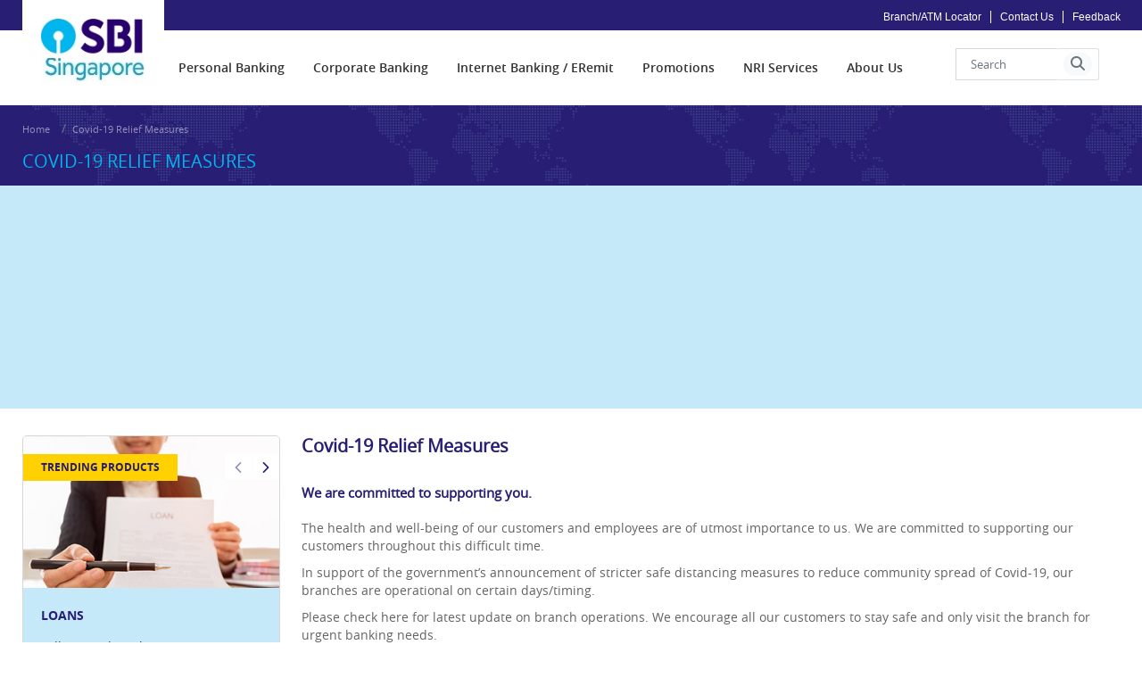

--- FILE ---
content_type: text/html; charset=UTF-8
request_url: https://sg.statebank/covid-19-relief-measures
body_size: 15336
content:




































	
		
		
			<!DOCTYPE html>



























































 

<html class="ltr kw kw-Singapore" dir="ltr" lang="en-US">

<head>
	
	<title>Covid - SBI - Singapore</title>
	

	<meta content="initial-scale=1.0, width=device-width" name="viewport" />

	<meta http-equiv="X-UA-Compatible" content="IE=edge,chrome=1">
	<meta http-equiv="X-UA-Compatible" content="IE=100" />






































<meta content="text/html; charset=UTF-8" http-equiv="content-type" />












<link data-senna-track="permanent" href="/o/frontend-theme-font-awesome-web/css/main.css" rel="stylesheet" type="text/css" />
<script data-senna-track="permanent" src="/o/frontend-js-lodash-web/lodash/lodash.js" type="text/javascript"></script>
<script data-senna-track="permanent" src="/o/frontend-js-lodash-web/lodash/util.js" type="text/javascript"></script>
<script data-senna-track="permanent" src="/combo?browserId=chrome&minifierType=js&languageId=en_US&b=7310&t=1768241722303&/o/frontend-js-jquery-web/jquery/jquery.min.js&/o/frontend-js-jquery-web/jquery/init.js&/o/frontend-js-jquery-web/jquery/ajax.js&/o/frontend-js-jquery-web/jquery/bootstrap.bundle.min.js&/o/frontend-js-jquery-web/jquery/collapsible_search.js&/o/frontend-js-jquery-web/jquery/fm.js&/o/frontend-js-jquery-web/jquery/form.js&/o/frontend-js-jquery-web/jquery/popper.min.js&/o/frontend-js-jquery-web/jquery/side_navigation.js" type="text/javascript"></script>
<link data-senna-track="temporary" href="https://sg.statebank/covid-19-relief-measures" rel="canonical" />


<link href="https://sg.statebank/o/sbi-fo-theme/images/favicon.ico" rel="icon" />



<link class="lfr-css-file" data-senna-track="temporary" href="https://sg.statebank/o/sbi-fo-theme/css/clay.css?browserId=chrome&amp;themeId=sbifotheme_WAR_sbifotheme&amp;minifierType=css&amp;languageId=en_US&amp;b=7310&amp;t=1768221958000" id="liferayAUICSS" rel="stylesheet" type="text/css" />



<link data-senna-track="temporary" href="/o/frontend-css-web/main.css?browserId=chrome&amp;themeId=sbifotheme_WAR_sbifotheme&amp;minifierType=css&amp;languageId=en_US&amp;b=7310&amp;t=1768241657109" id="liferayPortalCSS" rel="stylesheet" type="text/css" />









	

	





	



	

		<link data-senna-track="temporary" href="/combo?browserId=chrome&amp;minifierType=&amp;themeId=sbifotheme_WAR_sbifotheme&amp;languageId=en_US&amp;b=7310&amp;com_liferay_journal_content_web_portlet_JournalContentPortlet_INSTANCE_IdbH4VfvuSY6:%2Fcss%2Fmain.css&amp;com_liferay_portal_search_web_portlet_SearchPortlet:%2Fcss%2Fmain.css&amp;com_liferay_product_navigation_product_menu_web_portlet_ProductMenuPortlet:%2Fcss%2Fmain.css&amp;com_liferay_product_navigation_user_personal_bar_web_portlet_ProductNavigationUserPersonalBarPortlet:%2Fcss%2Fmain.css&amp;com_liferay_site_navigation_menu_web_portlet_SiteNavigationMenuPortlet:%2Fcss%2Fmain.css&amp;t=1768221958000" id="c267426d" rel="stylesheet" type="text/css" />

	







<script data-senna-track="temporary" type="text/javascript">
	// <![CDATA[
		var Liferay = Liferay || {};

		Liferay.Browser = {
			acceptsGzip: function() {
				return true;
			},

			

			getMajorVersion: function() {
				return 131.0;
			},

			getRevision: function() {
				return '537.36';
			},
			getVersion: function() {
				return '131.0';
			},

			

			isAir: function() {
				return false;
			},
			isChrome: function() {
				return true;
			},
			isEdge: function() {
				return false;
			},
			isFirefox: function() {
				return false;
			},
			isGecko: function() {
				return true;
			},
			isIe: function() {
				return false;
			},
			isIphone: function() {
				return false;
			},
			isLinux: function() {
				return false;
			},
			isMac: function() {
				return true;
			},
			isMobile: function() {
				return false;
			},
			isMozilla: function() {
				return false;
			},
			isOpera: function() {
				return false;
			},
			isRtf: function() {
				return true;
			},
			isSafari: function() {
				return true;
			},
			isSun: function() {
				return false;
			},
			isWebKit: function() {
				return true;
			},
			isWindows: function() {
				return false;
			}
		};

		Liferay.Data = Liferay.Data || {};

		Liferay.Data.ICONS_INLINE_SVG = true;

		Liferay.Data.NAV_SELECTOR = '#navigation';

		Liferay.Data.NAV_SELECTOR_MOBILE = '#navigationCollapse';

		Liferay.Data.isCustomizationView = function() {
			return false;
		};

		Liferay.Data.notices = [
			

			
		];

		Liferay.PortletKeys = {
			DOCUMENT_LIBRARY: 'com_liferay_document_library_web_portlet_DLPortlet',
			DYNAMIC_DATA_MAPPING: 'com_liferay_dynamic_data_mapping_web_portlet_DDMPortlet',
			ITEM_SELECTOR: 'com_liferay_item_selector_web_portlet_ItemSelectorPortlet'
		};

		Liferay.PropsValues = {
			JAVASCRIPT_SINGLE_PAGE_APPLICATION_TIMEOUT: 0,
			NTLM_AUTH_ENABLED: false,
			UPLOAD_SERVLET_REQUEST_IMPL_MAX_SIZE: 419430400000
		};

		Liferay.ThemeDisplay = {

			

			
				getLayoutId: function() {
					return '32';
				},

				

				getLayoutRelativeControlPanelURL: function() {
					return '/group/sg/~/control_panel/manage';
				},

				getLayoutRelativeURL: function() {
					return '/covid-19-relief-measures';
				},
				getLayoutURL: function() {
					return 'https://sg.statebank/covid-19-relief-measures';
				},
				getParentLayoutId: function() {
					return '0';
				},
				isControlPanel: function() {
					return false;
				},
				isPrivateLayout: function() {
					return 'false';
				},
				isVirtualLayout: function() {
					return false;
				},
			

			getBCP47LanguageId: function() {
				return 'en-US';
			},
			getCanonicalURL: function() {

				

				return 'https\x3a\x2f\x2fsg\x2estatebank\x2fcovid-19-relief-measures';
			},
			getCDNBaseURL: function() {
				return 'https://sg.statebank';
			},
			getCDNDynamicResourcesHost: function() {
				return '';
			},
			getCDNHost: function() {
				return '';
			},
			getCompanyGroupId: function() {
				return '20152';
			},
			getCompanyId: function() {
				return '20116';
			},
			getDefaultLanguageId: function() {
				return 'en_US';
			},
			getDoAsUserIdEncoded: function() {
				return '';
			},
			getLanguageId: function() {
				return 'en_US';
			},
			getParentGroupId: function() {
				return '1972585';
			},
			getPathContext: function() {
				return '';
			},
			getPathImage: function() {
				return '/image';
			},
			getPathJavaScript: function() {
				return '/o/frontend-js-web';
			},
			getPathMain: function() {
				return '/c';
			},
			getPathThemeImages: function() {
				return 'https://sg.statebank/o/sbi-fo-theme/images';
			},
			getPathThemeRoot: function() {
				return '/o/sbi-fo-theme';
			},
			getPlid: function() {
				return '1972803';
			},
			getPortalURL: function() {
				return 'https://sg.statebank';
			},
			getScopeGroupId: function() {
				return '1972585';
			},
			getScopeGroupIdOrLiveGroupId: function() {
				return '1972585';
			},
			getSessionId: function() {
				return '';
			},
			getSiteAdminURL: function() {
				return 'https://sg.statebank/group/sg/~/control_panel/manage?p_p_lifecycle=0&p_p_state=maximized&p_p_mode=view';
			},
			getSiteGroupId: function() {
				return '1972585';
			},
			getURLControlPanel: function() {
				return '/group/control_panel?refererPlid=1972803';
			},
			getURLHome: function() {
				return 'https\x3a\x2f\x2fsg\x2estatebank';
			},
			getUserEmailAddress: function() {
				return '';
			},
			getUserId: function() {
				return '20120';
			},
			getUserName: function() {
				return '';
			},
			isAddSessionIdToURL: function() {
				return false;
			},
			isImpersonated: function() {
				return false;
			},
			isSignedIn: function() {
				return false;
			},
			isStateExclusive: function() {
				return false;
			},
			isStateMaximized: function() {
				return false;
			},
			isStatePopUp: function() {
				return false;
			}
		};

		var themeDisplay = Liferay.ThemeDisplay;

		Liferay.AUI = {

			

			getAvailableLangPath: function() {
				return 'available_languages.jsp?browserId=chrome&themeId=sbifotheme_WAR_sbifotheme&colorSchemeId=01&minifierType=js&languageId=en_US&b=7310&t=1768241969175';
			},
			getCombine: function() {
				return true;
			},
			getComboPath: function() {
				return '/combo/?browserId=chrome&minifierType=&languageId=en_US&b=7310&t=1768241755777&';
			},
			getDateFormat: function() {
				return '%m/%d/%Y';
			},
			getEditorCKEditorPath: function() {
				return '/o/frontend-editor-ckeditor-web';
			},
			getFilter: function() {
				var filter = 'raw';

				
					
						filter = 'min';
					
					
				

				return filter;
			},
			getFilterConfig: function() {
				var instance = this;

				var filterConfig = null;

				if (!instance.getCombine()) {
					filterConfig = {
						replaceStr: '.js' + instance.getStaticResourceURLParams(),
						searchExp: '\\.js$'
					};
				}

				return filterConfig;
			},
			getJavaScriptRootPath: function() {
				return '/o/frontend-js-web';
			},
			getLangPath: function() {
				return 'aui_lang.jsp?browserId=chrome&themeId=sbifotheme_WAR_sbifotheme&colorSchemeId=01&minifierType=js&languageId=en_US&b=7310&t=1768241755777';
			},
			getPortletRootPath: function() {
				return '/html/portlet';
			},
			getStaticResourceURLParams: function() {
				return '?browserId=chrome&minifierType=&languageId=en_US&b=7310&t=1768241755777';
			}
		};

		Liferay.authToken = 'TH6srThx';

		

		Liferay.currentURL = '\x2fcovid-19-relief-measures';
		Liferay.currentURLEncoded = '\x252Fcovid-19-relief-measures';
	// ]]>
</script>

<script src="/o/js_loader_config?t=1768241722255" type="text/javascript"></script>
<script data-senna-track="permanent" src="/combo?browserId=chrome&minifierType=js&languageId=en_US&b=7310&t=1768241755777&/o/frontend-js-aui-web/aui/aui/aui.js&/o/frontend-js-aui-web/liferay/modules.js&/o/frontend-js-aui-web/liferay/aui_sandbox.js&/o/frontend-js-aui-web/aui/attribute-base/attribute-base.js&/o/frontend-js-aui-web/aui/attribute-complex/attribute-complex.js&/o/frontend-js-aui-web/aui/attribute-core/attribute-core.js&/o/frontend-js-aui-web/aui/attribute-observable/attribute-observable.js&/o/frontend-js-aui-web/aui/attribute-extras/attribute-extras.js&/o/frontend-js-aui-web/aui/event-custom-base/event-custom-base.js&/o/frontend-js-aui-web/aui/event-custom-complex/event-custom-complex.js&/o/frontend-js-aui-web/aui/oop/oop.js&/o/frontend-js-aui-web/aui/aui-base-lang/aui-base-lang.js&/o/frontend-js-aui-web/liferay/dependency.js&/o/frontend-js-aui-web/liferay/util.js&/o/frontend-js-aui-web/aui/aui-base-html5-shiv/aui-base-html5-shiv.js&/o/frontend-js-aui-web/aui/arraylist-add/arraylist-add.js&/o/frontend-js-aui-web/aui/arraylist-filter/arraylist-filter.js&/o/frontend-js-aui-web/aui/arraylist/arraylist.js&/o/frontend-js-aui-web/aui/array-extras/array-extras.js&/o/frontend-js-aui-web/aui/array-invoke/array-invoke.js&/o/frontend-js-aui-web/aui/base-base/base-base.js&/o/frontend-js-aui-web/aui/base-pluginhost/base-pluginhost.js&/o/frontend-js-aui-web/aui/classnamemanager/classnamemanager.js&/o/frontend-js-aui-web/aui/datatype-xml-format/datatype-xml-format.js&/o/frontend-js-aui-web/aui/datatype-xml-parse/datatype-xml-parse.js&/o/frontend-js-aui-web/aui/dom-base/dom-base.js&/o/frontend-js-aui-web/aui/dom-core/dom-core.js&/o/frontend-js-aui-web/aui/dom-screen/dom-screen.js&/o/frontend-js-aui-web/aui/dom-style/dom-style.js&/o/frontend-js-aui-web/aui/event-base/event-base.js&/o/frontend-js-aui-web/aui/event-delegate/event-delegate.js&/o/frontend-js-aui-web/aui/event-focus/event-focus.js&/o/frontend-js-aui-web/aui/event-hover/event-hover.js&/o/frontend-js-aui-web/aui/event-key/event-key.js" type="text/javascript"></script>
<script data-senna-track="permanent" src="/combo?browserId=chrome&minifierType=js&languageId=en_US&b=7310&t=1768241755777&/o/frontend-js-aui-web/aui/event-mouseenter/event-mouseenter.js&/o/frontend-js-aui-web/aui/event-mousewheel/event-mousewheel.js&/o/frontend-js-aui-web/aui/event-outside/event-outside.js&/o/frontend-js-aui-web/aui/event-resize/event-resize.js&/o/frontend-js-aui-web/aui/event-simulate/event-simulate.js&/o/frontend-js-aui-web/aui/event-synthetic/event-synthetic.js&/o/frontend-js-aui-web/aui/intl/intl.js&/o/frontend-js-aui-web/aui/io-base/io-base.js&/o/frontend-js-aui-web/aui/io-form/io-form.js&/o/frontend-js-aui-web/aui/io-queue/io-queue.js&/o/frontend-js-aui-web/aui/io-upload-iframe/io-upload-iframe.js&/o/frontend-js-aui-web/aui/io-xdr/io-xdr.js&/o/frontend-js-aui-web/aui/json-parse/json-parse.js&/o/frontend-js-aui-web/aui/json-stringify/json-stringify.js&/o/frontend-js-aui-web/aui/node-base/node-base.js&/o/frontend-js-aui-web/aui/node-core/node-core.js&/o/frontend-js-aui-web/aui/node-event-delegate/node-event-delegate.js&/o/frontend-js-aui-web/aui/node-event-simulate/node-event-simulate.js&/o/frontend-js-aui-web/aui/node-focusmanager/node-focusmanager.js&/o/frontend-js-aui-web/aui/node-pluginhost/node-pluginhost.js&/o/frontend-js-aui-web/aui/node-screen/node-screen.js&/o/frontend-js-aui-web/aui/node-style/node-style.js&/o/frontend-js-aui-web/aui/plugin/plugin.js&/o/frontend-js-aui-web/aui/pluginhost-base/pluginhost-base.js&/o/frontend-js-aui-web/aui/pluginhost-config/pluginhost-config.js&/o/frontend-js-aui-web/aui/querystring-stringify-simple/querystring-stringify-simple.js&/o/frontend-js-aui-web/aui/queue-promote/queue-promote.js&/o/frontend-js-aui-web/aui/selector-css2/selector-css2.js&/o/frontend-js-aui-web/aui/selector-css3/selector-css3.js&/o/frontend-js-aui-web/aui/selector-native/selector-native.js&/o/frontend-js-aui-web/aui/selector/selector.js&/o/frontend-js-aui-web/aui/widget-base/widget-base.js&/o/frontend-js-aui-web/aui/widget-htmlparser/widget-htmlparser.js" type="text/javascript"></script>
<script data-senna-track="permanent" src="/combo?browserId=chrome&minifierType=js&languageId=en_US&b=7310&t=1768241755777&/o/frontend-js-aui-web/aui/widget-skin/widget-skin.js&/o/frontend-js-aui-web/aui/widget-uievents/widget-uievents.js&/o/frontend-js-aui-web/aui/yui-throttle/yui-throttle.js&/o/frontend-js-aui-web/aui/aui-base-core/aui-base-core.js&/o/frontend-js-aui-web/aui/aui-classnamemanager/aui-classnamemanager.js&/o/frontend-js-aui-web/aui/aui-component/aui-component.js&/o/frontend-js-aui-web/aui/aui-debounce/aui-debounce.js&/o/frontend-js-aui-web/aui/aui-delayed-task-deprecated/aui-delayed-task-deprecated.js&/o/frontend-js-aui-web/aui/aui-event-base/aui-event-base.js&/o/frontend-js-aui-web/aui/aui-event-input/aui-event-input.js&/o/frontend-js-aui-web/aui/aui-form-validator/aui-form-validator.js&/o/frontend-js-aui-web/aui/aui-node-base/aui-node-base.js&/o/frontend-js-aui-web/aui/aui-node-html5/aui-node-html5.js&/o/frontend-js-aui-web/aui/aui-selector/aui-selector.js&/o/frontend-js-aui-web/aui/aui-timer/aui-timer.js&/o/frontend-js-aui-web/liferay/browser_selectors.js&/o/frontend-js-aui-web/liferay/form.js&/o/frontend-js-aui-web/liferay/form_placeholders.js&/o/frontend-js-aui-web/liferay/icon.js&/o/frontend-js-aui-web/liferay/menu.js&/o/frontend-js-aui-web/liferay/notice.js&/o/frontend-js-aui-web/liferay/poller.js&/o/frontend-js-aui-web/aui/async-queue/async-queue.js&/o/frontend-js-aui-web/aui/base-build/base-build.js&/o/frontend-js-aui-web/aui/cookie/cookie.js&/o/frontend-js-aui-web/aui/event-touch/event-touch.js&/o/frontend-js-aui-web/aui/overlay/overlay.js&/o/frontend-js-aui-web/aui/querystring-stringify/querystring-stringify.js&/o/frontend-js-aui-web/aui/widget-child/widget-child.js&/o/frontend-js-aui-web/aui/widget-position-align/widget-position-align.js&/o/frontend-js-aui-web/aui/widget-position-constrain/widget-position-constrain.js&/o/frontend-js-aui-web/aui/widget-position/widget-position.js&/o/frontend-js-aui-web/aui/widget-stack/widget-stack.js" type="text/javascript"></script>
<script data-senna-track="permanent" src="/combo?browserId=chrome&minifierType=js&languageId=en_US&b=7310&t=1768241755777&/o/frontend-js-aui-web/aui/widget-stdmod/widget-stdmod.js&/o/frontend-js-aui-web/aui/aui-aria/aui-aria.js&/o/frontend-js-aui-web/aui/aui-io-plugin-deprecated/aui-io-plugin-deprecated.js&/o/frontend-js-aui-web/aui/aui-io-request/aui-io-request.js&/o/frontend-js-aui-web/aui/aui-loading-mask-deprecated/aui-loading-mask-deprecated.js&/o/frontend-js-aui-web/aui/aui-overlay-base-deprecated/aui-overlay-base-deprecated.js&/o/frontend-js-aui-web/aui/aui-overlay-context-deprecated/aui-overlay-context-deprecated.js&/o/frontend-js-aui-web/aui/aui-overlay-manager-deprecated/aui-overlay-manager-deprecated.js&/o/frontend-js-aui-web/aui/aui-overlay-mask-deprecated/aui-overlay-mask-deprecated.js&/o/frontend-js-aui-web/aui/aui-parse-content/aui-parse-content.js&/o/frontend-js-aui-web/liferay/session.js&/o/frontend-js-aui-web/liferay/deprecated.js&/o/frontend-js-web/loader/config.js&/o/frontend-js-web/loader/loader.js&/o/frontend-js-web/liferay/dom_task_runner.js&/o/frontend-js-web/liferay/events.js&/o/frontend-js-web/liferay/lazy_load.js&/o/frontend-js-web/liferay/liferay.js&/o/frontend-js-web/liferay/global.bundle.js&/o/frontend-js-web/liferay/portlet.js&/o/frontend-js-web/liferay/workflow.js" type="text/javascript"></script>




	

	<script data-senna-track="temporary" src="/o/js_bundle_config?t=1768241758138" type="text/javascript"></script>


<script data-senna-track="temporary" type="text/javascript">
	// <![CDATA[
		
			
				
				
			
		

		

		
	// ]]>
</script>





	
		

			

			
				<script data-senna-track="permanent" id="googleAnalyticsScript" type="text/javascript">
					(function(i, s, o, g, r, a, m) {
						i['GoogleAnalyticsObject'] = r;

						i[r] = i[r] || function() {
							var arrayValue = i[r].q || [];

							i[r].q = arrayValue;

							(i[r].q).push(arguments);
						};

						i[r].l = 1 * new Date();

						a = s.createElement(o);
						m = s.getElementsByTagName(o)[0];
						a.async = 1;
						a.src = g;
						m.parentNode.insertBefore(a, m);
					})(window, document, 'script', '//www.google-analytics.com/analytics.js', 'ga');

					

					
						
						
							ga('create', 'G-BH9MR9P14M', 'auto');
						
					

					

					

					ga('send', 'pageview');

					
						Liferay.on(
							'endNavigate',
							function(event) {
								ga('set', 'page', event.path);
								ga('send', 'pageview');
							}
						);
					
				</script>
			
		
		
	



	
		
		

			

			
		
	



	
		
		

			

			
		
	












	

	





	



	



















<link class="lfr-css-file" data-senna-track="temporary" href="https://sg.statebank/o/sbi-fo-theme/css/main.css?browserId=chrome&amp;themeId=sbifotheme_WAR_sbifotheme&amp;minifierType=css&amp;languageId=en_US&amp;b=7310&amp;t=1768221958000" id="liferayThemeCSS" rel="stylesheet" type="text/css" />








	<style data-senna-track="temporary" type="text/css">

		

			

		

			

		

			

		

			

		

			

		

			

		

			

		

			

		

			

		

			

		

			

		

			

				

					

#p_p_id_com_liferay_portal_search_web_portlet_SearchPortlet_ .portlet-content {

}
.kw #wrapper .header .primary-bar .link-container .cus-search-sec {
    width: 16% !important;
}



				

			

		

	</style>


<style data-senna-track="temporary" type="text/css">
</style>
<script type="text/javascript">
// <![CDATA[
Liferay.SPA = Liferay.SPA || {};
Liferay.SPA.cacheExpirationTime = -1;
Liferay.SPA.clearScreensCache = false;
Liferay.SPA.debugEnabled = false;
Liferay.SPA.excludedPaths = ["/c/document_library","/documents","/image",""];
Liferay.SPA.loginRedirect = '';
Liferay.SPA.navigationExceptionSelectors = ':not([target="_blank"]):not([data-senna-off]):not([data-resource-href]):not([data-cke-saved-href]):not([data-cke-saved-href])';
Liferay.SPA.requestTimeout = 0;
Liferay.SPA.userNotification = {
	message: 'It looks like this is taking longer than expected.',
	timeout: 30000,
	title: 'Oops'
};
// ]]>
</script><script type="text/javascript">
// <![CDATA[
Liferay.Loader.require('frontend-js-spa-web@4.0.32/liferay/init.es', function(frontendJsSpaWeb4032LiferayInitEs) {
try {
(function() {
var frontendJsSpaWebLiferayInitEs = frontendJsSpaWeb4032LiferayInitEs;
frontendJsSpaWebLiferayInitEs.default.init(
	function(app) {
		app.setPortletsBlacklist({"com_liferay_nested_portlets_web_portlet_NestedPortletsPortlet":true,"com_liferay_site_navigation_directory_web_portlet_SitesDirectoryPortlet":true,"ExchangeRateAlert":true,"com_ca_request_call":true,"com_sbi_usermanagement_portlet_UserManagementPortlet":true,"SbiEmployeeWeb":true,"com_liferay_login_web_portlet_LoginPortlet":true,"com_statebank_uk_sms_alerts_ExchangeRateSMSAlertPortlet":true,"com_liferay_login_web_portlet_FastLoginPortlet":true});
		app.setValidStatusCodes([221,490,494,499,491,492,493,495,220]);
	}
);
})();
} catch (err) {
	console.error(err);
}
});
// ]]>
</script>



















<script data-senna-track="temporary" type="text/javascript">
	if (window.Analytics) {
		window._com_liferay_document_library_analytics_isViewFileEntry = false;
	}
</script>













<script type="text/javascript">
// <![CDATA[
Liferay.on(
	'ddmFieldBlur', function(event) {
		if (window.Analytics) {
			Analytics.send(
				'fieldBlurred',
				'Form',
				{
					fieldName: event.fieldName,
					focusDuration: event.focusDuration,
					formId: event.formId,
					page: event.page
				}
			);
		}
	}
);

Liferay.on(
	'ddmFieldFocus', function(event) {
		if (window.Analytics) {
			Analytics.send(
				'fieldFocused',
				'Form',
				{
					fieldName: event.fieldName,
					formId: event.formId,
					page: event.page
				}
			);
		}
	}
);

Liferay.on(
	'ddmFormPageShow', function(event) {
		if (window.Analytics) {
			Analytics.send(
				'pageViewed',
				'Form',
				{
					formId: event.formId,
					page: event.page,
					title: event.title
				}
			);
		}
	}
);

Liferay.on(
	'ddmFormSubmit', function(event) {
		if (window.Analytics) {
			Analytics.send(
				'formSubmitted',
				'Form',
				{
					formId: event.formId
				}
			);
		}
	}
);

Liferay.on(
	'ddmFormView', function(event) {
		if (window.Analytics) {
			Analytics.send(
				'formViewed',
				'Form',
				{
					formId: event.formId,
					title: event.title
				}
			);
		}
	}
);
// ]]>
</script>


	<!--[if lt IE 10]>
		<script src="https://sg.statebank/o/sbi-fo-theme/js/vendor/html5shiv.js"></script>
	<![endif]-->
	
	<link href="https://sg.statebank/o/sbi-fo-theme/css/vendor/main.css" rel="stylesheet" type="text/css" />
	
</head>


	<body class="chrome controls-visible  yui3-skin-sam signed-out public-page site">


















































	<nav aria-label="Quick Links" class="quick-access-nav" id="pkni_quickAccessNav">
		<h1 class="hide-accessible">Navigation</h1>

		<ul>
			
				<li><a href="#main-content">Skip to Content</a></li>
			

			
		</ul>
	</nav>




















































































<div class="container-fluid" id="wrapper">

			<!-- Header Start -->
<meta http-equiv="X-UA-Compatible" content="IE=edge,chrome=1">
<header id="banner" role="banner" class="header">
    <div class="row">
        <div id="heading">
            <div class="secondary-bar clearfix">
                <div class="container">
                    <div class="pull-left">
                        <span class="static-bg-box bg-tc-6">&nbsp;</span>
                    </div>
                    <div class="help-links pull-right hidden-xs hidden-sm hidden-md">
                        <ul class="list-style-none">









































	

	<div class="portlet-boundary portlet-boundary_com_liferay_journal_content_web_portlet_JournalContentPortlet_  portlet-static portlet-static-end portlet-borderless portlet-journal-content " id="p_p_id_com_liferay_journal_content_web_portlet_JournalContentPortlet_INSTANCE_headercontent_">
		<span id="p_com_liferay_journal_content_web_portlet_JournalContentPortlet_INSTANCE_headercontent"></span>




	

	
		
			






































	
	
	
		
<section class="portlet" id="portlet_com_liferay_journal_content_web_portlet_JournalContentPortlet_INSTANCE_headercontent">


	<div class="portlet-content">

			<div class="autofit-float autofit-row portlet-header">

					<div class="autofit-col autofit-col-expand">
						<h2 class="portlet-title-text">Singapore Header</h2>
					</div>

					<div class="autofit-col autofit-col-end">
						<div class="autofit-section">
							<div class="visible-interaction">
	
		

		

		

		
	
</div>
						</div>
					</div>
			</div>

		
			<div class=" portlet-content-container">
				


	<div class="portlet-body">



	
		
			
			
				
					



















































	

				

				
					
					
						


	

		
































	
	
		
			
			
				
					
					
					

						

						<div class="" data-fragments-editor-item-id="29926-1979043" data-fragments-editor-item-type="fragments-editor-mapped-item" >
							

















<div class="journal-content-article " data-analytics-asset-id="1979041" data-analytics-asset-title="Singapore Header" data-analytics-asset-type="web-content">
	

	    	       <li><a class="tooltipbold" data-senna-off="true" href="/branch-locator" size=25 title="">Branch/ATM Locator</a></li>
    	       <li><a class="tooltipbold" data-senna-off="true" href="/contact-us" size=25 title="">Contact Us</a></li>
    	       <li><a class="tooltipbold" data-senna-off="true" href="/feedback" size=25 title="">Feedback</a></li>

</div>





							
						</div>
					
				
			
		
	




	

	

	

	

	

	




	
	

					
				
			
		
	
	



	</div>

			</div>
		
	</div>
</section>
	

		
		
	







	</div>






                        </ul>
                
                    </div>
                </div>
            </div>
            <div class="primary-bar clearfix">
                <div class="container">
                    <div class="logo-container pull-left">
                        <h1 class="site-title logo">
							<a class="logo custom-logo" href="https://sg.statebank" title="Go to Singapore">
                                <img alt="Singapore" src="/image/layout_set_logo?img_id=2119726&amp;t=1768797334251" />
                            </a>
                        </h1>

                    </div>
                    <div class="mobile-icon pull-right text-right visible-xs visible-sm visible-md">
                       <ul class="tab-navigation list-style-none pull-right">
							<li class="search"><a href="#" id="searchNav" aria-label="search" title="search" class="search" data-target=".link-container .cus-search-sec"><span class="kicon-search2 main-icon"></span><span class="kicon-close"></span></a></li>
							<li class="active ham"><a href="#" id="hamburgerNav" aria-label="hamburger" title="hamburger" class="hamburger" data-target=".link-container .primary-links"><span class="kicon-menu main-icon"></span><span class="kicon-close"></span></a></li>
						</ul>						
                    </div>
                    <div class="link-container clearfix mg-top-sp-6 ">
                        <div class="primary-links pull-left hidden-xs hidden-sm hidden-md">
                            	
								<div aria-expanded="false" class="mt-4 mt-md-0 navbar-collapse cus-main-navigation-wrapper" id="navigationCollapse">

<nav class="sort-pages modify-pages cus-main-navigation clearfix" id="navigation" role="navigation">








































	

	<div class="portlet-boundary portlet-boundary_com_liferay_site_navigation_menu_web_portlet_SiteNavigationMenuPortlet_  portlet-static portlet-static-end portlet-borderless portlet-navigation " id="p_p_id_com_liferay_site_navigation_menu_web_portlet_SiteNavigationMenuPortlet_">
		<span id="p_com_liferay_site_navigation_menu_web_portlet_SiteNavigationMenuPortlet"></span>




	

	
		
			






































	
	
	
		
<section class="portlet" id="portlet_com_liferay_site_navigation_menu_web_portlet_SiteNavigationMenuPortlet">


	<div class="portlet-content">

			<div class="autofit-float autofit-row portlet-header">

					<div class="autofit-col autofit-col-expand">
						<h2 class="portlet-title-text">Navigation Menu</h2>
					</div>

			</div>

		
			<div class=" portlet-content-container">
				


	<div class="portlet-body">



	
		
			
			
				
					



















































	

				

				
					
					
						


	

		




















	
	
		
	<h1 class="hide-accessible">Navigation</h1>
	<ul class="nav navbar-nav navbar-site" role="menu">
		





					
				
					<li class="lfr-nav-item dropdown" id="layout_2"  role="menuitem"> 
						<a role="presentation" aria-haspopup='true' class="dropdown-toggle" href='https://sg.statebank/personal-banking'  >
							<span id="layout_2">Personal Banking <span class="lfr-nav-child-toggle"><i class="icon-caret-down"></i></span>   
							</span>
						</a>

							<ul aria-expanded="false" class="level-1 child-menu dropdown-menu" role="menu">
									
										
										
										
									
									
									
									

									<li class="lfr-nav-item  dropdown dropdown dropdown-submenu  " id="layout_33"  role="menuitem">
										<a id="layout_33" class="dropdown-toggle"  aria-haspopup='true' href="https://sg.statebank/deposit" >
                                            <span aria-label="Deposit">Deposit
                                                 <span class="lfr-nav-child-toggle"><i class="icon-caret-right"></i></span></span>
										</a>
										
										
										
										
											<ul aria-expanded="false" class="level-2 child-menu dropdown-menu" role="menu">


													<li class="lfr-nav-item " id="layout_58"  role="menuitem">
														<a href="https://sg.statebank/singapore-dollar-deposit"  >Singapore Dollar Deposit</a>
													</li>


													<li class="lfr-nav-item " id="layout_59"  role="menuitem">
														<a href="https://sg.statebank/foreign-currency-deposit"  >Foreign Currency Deposit</a>
													</li>


													<li class="lfr-nav-item " id="layout_150"  role="menuitem">
														<a href="https://sg.statebank/singapore-deposit-insurance"  >Singapore Deposit Insurance</a>
													</li>
											</ul>
									</li>
									
										
										
										
									
									
									
									

									<li class="lfr-nav-item  dropdown dropdown dropdown-submenu  " id="layout_34"  role="menuitem">
										<a id="layout_34" class="dropdown-toggle"  aria-haspopup='true' href="https://sg.statebank/loans" >
                                            <span aria-label="Loans">Loans
                                                 <span class="lfr-nav-child-toggle"><i class="icon-caret-right"></i></span></span>
										</a>
										
										
										
										
											<ul aria-expanded="false" class="level-2 child-menu dropdown-menu" role="menu">


													<li class="lfr-nav-item " id="layout_60"  role="menuitem">
														<a href="https://sg.statebank/home-loans"  >Home Loans</a>
													</li>


													<li class="lfr-nav-item " id="layout_61"  role="menuitem">
														<a href="https://sg.statebank/bridging-loans"  >Bridging Loans</a>
													</li>


													<li class="lfr-nav-item " id="layout_62"  role="menuitem">
														<a href="https://sg.statebank/secured-overdraft"  >Secured Overdraft</a>
													</li>


													<li class="lfr-nav-item " id="layout_63"  role="menuitem">
														<a href="https://sg.statebank/commercial-property-loans"  >Commercial Property Loans</a>
													</li>


													<li class="lfr-nav-item " id="layout_64"  role="menuitem">
														<a href="https://sg.statebank/student-loans"  >Student Loans</a>
													</li>


													<li class="lfr-nav-item " id="layout_65"  role="menuitem">
														<a href="https://sg.statebank/premium-financing"  >Premium Financing</a>
													</li>
											</ul>
									</li>
									
										
										
										
									
									
									
									

									<li class="lfr-nav-item  dropdown dropdown dropdown-submenu  " id="layout_35"  role="menuitem">
										<a id="layout_35" class="dropdown-toggle"  aria-haspopup='true' href="https://sg.statebank/insurance" >
                                            <span aria-label="Insurance">Insurance
                                                 <span class="lfr-nav-child-toggle"><i class="icon-caret-right"></i></span></span>
										</a>
										
										
										
										
											<ul aria-expanded="false" class="level-2 child-menu dropdown-menu" role="menu">


													<li class="lfr-nav-item " id="layout_68"  role="menuitem">
														<a href="https://sg.statebank/ntuc-plans"  >Income Insurance Plans</a>
													</li>


													<li class="lfr-nav-item " id="layout_69"  role="menuitem">
														<a href="https://sg.statebank/tm-plans"  >TM Plans</a>
													</li>


													<li class="lfr-nav-item " id="layout_133"  role="menuitem">
														<a href="https://sg.statebank/singlife-plans"  >Singlife Plans</a>
													</li>
											</ul>
									</li>
									
									
									
									
									

									<li class="lfr-nav-item    " id="layout_36"  role="menuitem">
										<a id="layout_36" class=""   href="https://sg.statebank/investment" >
                                            <span aria-label="Investment">Investment
                                                 </span>
										</a>
										
										
										
										
									</li>
									
										
										
										
									
									
									
									

									<li class="lfr-nav-item  dropdown dropdown dropdown-submenu  " id="layout_37"  role="menuitem">
										<a id="layout_37" class="dropdown-toggle"  aria-haspopup='true' href="https://sg.statebank/remittance" >
                                            <span aria-label="Remittance">Remittance
                                                 <span class="lfr-nav-child-toggle"><i class="icon-caret-right"></i></span></span>
										</a>
										
										
										
										
											<ul aria-expanded="false" class="level-2 child-menu dropdown-menu" role="menu">


													<li class="lfr-nav-item " id="layout_70"  role="menuitem">
														<a href="https://sg.statebank/remittance-to-india"  >Remittance to India</a>
													</li>


													<li class="lfr-nav-item " id="layout_71"  role="menuitem">
														<a href="https://sg.statebank/remittance-to-bangladesh"  >Remittance to Bangladesh</a>
													</li>


													<li class="lfr-nav-item " id="layout_72"  role="menuitem">
														<a href="https://sg.statebank/remittance-to-srilanka"  >Remittance to Sri lanka</a>
													</li>


													<li class="lfr-nav-item " id="layout_73"  role="menuitem">
														<a href="https://sg.statebank/global-remittances"  >Global Remittances</a>
													</li>


													<li class="lfr-nav-item " id="layout_74"  role="menuitem">
														<a href="https://sg.statebank/exchange-rates"  >Exchange Rates</a>
													</li>
											</ul>
									</li>
							</ul>
					</li>
				



					
				
					<li class="lfr-nav-item dropdown" id="layout_3"  role="menuitem"> 
						<a role="presentation" aria-haspopup='true' class="dropdown-toggle" href='https://sg.statebank/corporate-banking'  >
							<span id="layout_3">Corporate Banking <span class="lfr-nav-child-toggle"><i class="icon-caret-down"></i></span>   
							</span>
						</a>

							<ul aria-expanded="false" class="level-1 child-menu dropdown-menu" role="menu">
									
										
										
										
									
									
									
									

									<li class="lfr-nav-item  dropdown dropdown dropdown-submenu  " id="layout_38"  role="menuitem">
										<a id="layout_38" class="dropdown-toggle"  aria-haspopup='true' href="https://sg.statebank/corporate-deposit" >
                                            <span aria-label="Deposit">Deposit
                                                 <span class="lfr-nav-child-toggle"><i class="icon-caret-right"></i></span></span>
										</a>
										
										
										
										
											<ul aria-expanded="false" class="level-2 child-menu dropdown-menu" role="menu">


													<li class="lfr-nav-item " id="layout_101"  role="menuitem">
														<a href="https://sg.statebank/fixed-deposit"  >Fixed Deposit</a>
													</li>


													<li class="lfr-nav-item " id="layout_102"  role="menuitem">
														<a href="https://sg.statebank/current-account"  >Current Account</a>
													</li>
											</ul>
									</li>
									
									
									
									
									

									<li class="lfr-nav-item    " id="layout_39"  role="menuitem">
										<a id="layout_39" class=""   href="https://sg.statebank/corporate-loans" >
                                            <span aria-label="Loans">Loans
                                                 </span>
										</a>
										
										
										
										
									</li>
									
									
									
									
									

									<li class="lfr-nav-item    " id="layout_40"  role="menuitem">
										<a id="layout_40" class=""   href="https://sg.statebank/trade-finance" >
                                            <span aria-label="Trade Finance">Trade Finance
                                                 </span>
										</a>
										
										
										
										
									</li>
									
									
									
									
									

									<li class="lfr-nav-item    " id="layout_123"  role="menuitem">
										<a id="layout_123" class=""   href="https://sg.statebank/merchant-banking" >
                                            <span aria-label="Merchant Banking">Merchant Banking
                                                 </span>
										</a>
										
										
										
										
									</li>
									
										
										
										
									
									
									
									

									<li class="lfr-nav-item  dropdown dropdown dropdown-submenu  " id="layout_41"  role="menuitem">
										<a id="layout_41" class="dropdown-toggle"  aria-haspopup='true' href="https://sg.statebank/remittances" >
                                            <span aria-label="Remittances">Remittances
                                                 <span class="lfr-nav-child-toggle"><i class="icon-caret-right"></i></span></span>
										</a>
										
										
										
										
											<ul aria-expanded="false" class="level-2 child-menu dropdown-menu" role="menu">


													<li class="lfr-nav-item " id="layout_104"  role="menuitem">
														<a href="https://sg.statebank/corporate-remittances"  >Corporate Remittances</a>
													</li>


													<li class="lfr-nav-item " id="layout_105"  role="menuitem">
														<a href="https://sg.statebank/global-remittance"  >Global Remittances</a>
													</li>
											</ul>
									</li>
									
									
									
									
									

									<li class="lfr-nav-item    " id="layout_42"  role="menuitem">
										<a id="layout_42" class=""   href="https://sg.statebank/escrow-services" >
                                            <span aria-label="Escrow Services">Escrow Services
                                                 </span>
										</a>
										
										
										
										
									</li>
							</ul>
					</li>
				



					
				
					<li class="lfr-nav-item dropdown" id="layout_4"  role="menuitem"> 
						<a role="presentation" aria-haspopup='true' class="dropdown-toggle" href='https://sg.statebank/internet-banking-/-eremit1'  >
							<span id="layout_4">Internet Banking / eRemit <span class="lfr-nav-child-toggle"><i class="icon-caret-down"></i></span>   
							</span>
						</a>

							<ul aria-expanded="false" class="level-1 child-menu dropdown-menu" role="menu">
									
									
									
									
									

									<li class="lfr-nav-item    " id="layout_43"  role="menuitem">
										<a id="layout_43" class=""   href="https://www.onlinesbiglobal.com/64SGweb/index.htm?Action.RetUser.Init.001=Y&amp;AppSignonBankId=SBIO&amp;AppType=corporate&amp;CorporateSignnLangId=001" >
                                            <span aria-label="Personal Banking">Personal Banking
                                                 </span>
										</a>
										
										
										
										
									</li>
									
									
									
									
									

									<li class="lfr-nav-item    " id="layout_44"  role="menuitem">
										<a id="layout_44" class=""   href="https://www.onlinesbiglobal.com/64SGweb/index.htm?Action.RetUser.Init.001=Y&amp;AppSignonBankId=SBIO&amp;AppType=corporate&amp;CorporateSignnLangId=001" >
                                            <span aria-label="Corporate Banking">Corporate Banking
                                                 </span>
										</a>
										
										
										
										
									</li>
									
									
									
									
									

									<li class="lfr-nav-item    " id="layout_45"  role="menuitem">
										<a id="layout_45" class=""   href="https://eremit.sbising.com/" target="_blank">
                                            <span aria-label="eRemit">eRemit
                                                 </span>
										</a>
										
										
										
										
									</li>
							</ul>
					</li>
				



					
				
					<li class="lfr-nav-item dropdown" id="layout_6"  role="menuitem"> 
						<a role="presentation" aria-haspopup='true' class="dropdown-toggle" href='https://sg.statebank/promotions'  >
							<span id="layout_6">Promotions <span class="lfr-nav-child-toggle"><i class="icon-caret-down"></i></span>   
							</span>
						</a>

							<ul aria-expanded="false" class="level-1 child-menu dropdown-menu" role="menu">
									
									
									
									
									

									<li class="lfr-nav-item    " id="layout_145"  role="menuitem">
										<a id="layout_145" class=""   href="https://sg.statebank/usd-promotions" >
                                            <span aria-label="USD Promotions">USD Promotions
                                                 </span>
										</a>
										
										
										
										
									</li>
									
									
									
									
									

									<li class="lfr-nav-item    " id="layout_47"  role="menuitem">
										<a id="layout_47" class=""   href="https://sg.statebank/sgd-promotions" >
                                            <span aria-label="SGD Promotions">SGD Promotions
                                                 </span>
										</a>
										
										
										
										
									</li>
									
									
									
									
									

									<li class="lfr-nav-item    " id="layout_48"  role="menuitem">
										<a id="layout_48" class=""   href="https://sg.statebank/bancassurance" >
                                            <span aria-label="Bancassurance">Bancassurance
                                                 </span>
										</a>
										
										
										
										
									</li>
									
									
									
									
									

									<li class="lfr-nav-item    " id="layout_149"  role="menuitem">
										<a id="layout_149" class=""   href="https://sg.statebank/remittance-promotion" >
                                            <span aria-label="Remittance Promotion">Remittance Promotion
                                                 </span>
										</a>
										
										
										
										
									</li>
							</ul>
					</li>
				



					
				
					<li class="lfr-nav-item dropdown" id="layout_141"  role="menuitem"> 
						<a role="presentation" aria-haspopup='true' class="dropdown-toggle" href='https://sg.statebank/nri-services'  >
							<span id="layout_141">NRI Services <span class="lfr-nav-child-toggle"><i class="icon-caret-down"></i></span>   
							</span>
						</a>

							<ul aria-expanded="false" class="level-1 child-menu dropdown-menu" role="menu">
									
									
									
									
									

									<li class="lfr-nav-item    " id="layout_142"  role="menuitem">
										<a id="layout_142" class=""   href="https://sg.statebank/nri-home-loan-services" >
                                            <span aria-label="NRI Home Loan Services">NRI Home Loan Services
                                                 </span>
										</a>
										
										
										
										
									</li>
									
									
									
									
									

									<li class="lfr-nav-item    " id="layout_153"  role="menuitem">
										<a id="layout_153" class=""   href="https://sg.statebank/nri-attestation" >
                                            <span aria-label="NRI Attestation">NRI Attestation
                                                 </span>
										</a>
										
										
										
										
									</li>
							</ul>
					</li>
				



					
				
					<li class="lfr-nav-item dropdown" id="layout_31"  role="menuitem"> 
						<a role="presentation" aria-haspopup='true' class="dropdown-toggle" href='https://sg.statebank/about-us'  >
							<span id="layout_31">About Us <span class="lfr-nav-child-toggle"><i class="icon-caret-down"></i></span>   
							</span>
						</a>

							<ul aria-expanded="false" class="level-1 child-menu dropdown-menu" role="menu">
									
									
									
									
									

									<li class="lfr-nav-item    " id="layout_119"  role="menuitem">
										<a id="layout_119" class=""   href="https://sg.statebank/about-us1" >
                                            <span aria-label="About Us">About Us
                                                 </span>
										</a>
										
										
										
										
									</li>
									
									
									
									
									

									<li class="lfr-nav-item    " id="layout_118"  role="menuitem">
										<a id="layout_118" class=""   href="https://sg.statebank/about-sbi-singapore" >
                                            <span aria-label="About SBI Singapore">About SBI Singapore
                                                 </span>
										</a>
										
										
										
										
									</li>
									
									
									
									
									

									<li class="lfr-nav-item    " id="layout_122"  role="menuitem">
										<a id="layout_122" class=""   href="https://sg.statebank/financial-statement" >
                                            <span aria-label="Financial Statement">Financial Statement
                                                 </span>
										</a>
										
										
										
										
									</li>
							</ul>
					</li>
				
	</ul>

<script type="text/javascript">
$(document).ready(function() {
$('input#_com_liferay_portal_search_web_portlet_SearchPortlet_keywords').on('input', function() {
  $(this).val($(this).val().replace(/[^a-z0-9\-_., ]/gi, ''));
});
});

</script>
	
	
	


	
	

					
				
			
		
	
	



	</div>

			</div>
		
	</div>
</section>
	

		
		
	







	</div>






</nav>
                                </div>
                                <div class="visible-xs visible-sm visible-md top-mobile-navigation">
                                <ul class="list-style-none">                                        








































	

	<div class="portlet-boundary portlet-boundary_com_liferay_journal_content_web_portlet_JournalContentPortlet_  portlet-static portlet-static-end portlet-borderless portlet-journal-content " id="p_p_id_com_liferay_journal_content_web_portlet_JournalContentPortlet_INSTANCE_mobilecontent_">
		<span id="p_com_liferay_journal_content_web_portlet_JournalContentPortlet_INSTANCE_mobilecontent"></span>




	

	
		
			






































	
	
	
		
<section class="portlet" id="portlet_com_liferay_journal_content_web_portlet_JournalContentPortlet_INSTANCE_mobilecontent">


	<div class="portlet-content">

			<div class="autofit-float autofit-row portlet-header">

					<div class="autofit-col autofit-col-expand">
						<h2 class="portlet-title-text">Singapore Header</h2>
					</div>

					<div class="autofit-col autofit-col-end">
						<div class="autofit-section">
							<div class="visible-interaction">
	
		

		

		

		
	
</div>
						</div>
					</div>
			</div>

		
			<div class=" portlet-content-container">
				


	<div class="portlet-body">



	
		
			
			
				
					



















































	

				

				
					
					
						


	

		
































	
	
		
			
			
				
					
					
					

						

						<div class="" data-fragments-editor-item-id="29926-1979043" data-fragments-editor-item-type="fragments-editor-mapped-item" >
							

















<div class="journal-content-article " data-analytics-asset-id="1979041" data-analytics-asset-title="Singapore Header" data-analytics-asset-type="web-content">
	

	    	       <li><a class="tooltipbold" data-senna-off="true" href="/branch-locator" size=25 title="">Branch/ATM Locator</a></li>
    	       <li><a class="tooltipbold" data-senna-off="true" href="/contact-us" size=25 title="">Contact Us</a></li>
    	       <li><a class="tooltipbold" data-senna-off="true" href="/feedback" size=25 title="">Feedback</a></li>

</div>





							
						</div>
					
				
			
		
	




	

	

	

	

	

	




	
	

					
				
			
		
	
	



	</div>

			</div>
		
	</div>
</section>
	

		
		
	







	</div>






                                </ul>
                                </div>
                                
                        </div>
                        <div class="cus-search-sec col-lg-3 pull-right hidden-xs hidden-sm hidden-md">








































	

	<div class="portlet-boundary portlet-boundary_com_liferay_portal_search_web_portlet_SearchPortlet_  portlet-static portlet-static-end portlet-barebone portlet-search " id="p_p_id_com_liferay_portal_search_web_portlet_SearchPortlet_">
		<span id="p_com_liferay_portal_search_web_portlet_SearchPortlet"></span>




	

	
		
			






































	
	
	
		
<section class="portlet" id="portlet_com_liferay_portal_search_web_portlet_SearchPortlet">


	<div class="portlet-content">


		
			<div class=" portlet-content-container">
				


	<div class="portlet-body">



	
		
			
			
				
					



















































	

				

				
					
					
						


	

		

























































































<form action="https://sg.statebank/covid-19-relief-measures?p_p_id=com_liferay_portal_search_web_portlet_SearchPortlet&amp;p_p_lifecycle=0&amp;p_p_state=maximized&amp;p_p_mode=view&amp;_com_liferay_portal_search_web_portlet_SearchPortlet_mvcPath=%2Fsearch.jsp&amp;_com_liferay_portal_search_web_portlet_SearchPortlet_redirect=https%3A%2F%2Fsg.statebank%2Fcovid-19-relief-measures%3Fp_p_id%3Dcom_liferay_portal_search_web_portlet_SearchPortlet%26p_p_lifecycle%3D0%26p_p_state%3Dnormal%26p_p_mode%3Dview" class="form  " data-fm-namespace="_com_liferay_portal_search_web_portlet_SearchPortlet_" id="_com_liferay_portal_search_web_portlet_SearchPortlet_fm" method="get" name="_com_liferay_portal_search_web_portlet_SearchPortlet_fm" >
	
		<fieldset class="input-container" disabled="disabled">
	

	






































































	
	
	
	
	
	
	
	

		

		
			
			
			
			
				<input  class="field form-control"  id="_com_liferay_portal_search_web_portlet_SearchPortlet_formDate"    name="_com_liferay_portal_search_web_portlet_SearchPortlet_formDate"     type="hidden" value="1768814102583"   />
			
		

		
	









	<input name="p_p_id" type="hidden" value="com_liferay_portal_search_web_portlet_SearchPortlet" /><input name="p_p_lifecycle" type="hidden" value="0" /><input name="p_p_state" type="hidden" value="maximized" /><input name="p_p_mode" type="hidden" value="view" /><input name="_com_liferay_portal_search_web_portlet_SearchPortlet_mvcPath" type="hidden" value="/search.jsp" /><input name="_com_liferay_portal_search_web_portlet_SearchPortlet_redirect" type="hidden" value="https://sg.statebank/covid-19-relief-measures?p_p_id=com_liferay_portal_search_web_portlet_SearchPortlet&amp;p_p_lifecycle=0&amp;p_p_state=normal&amp;p_p_mode=view" />
	<legend class ="d-none">SBI</legend>
	<div class="form-group-autofit search-input-group">
		<div class="form-group-item">
			<div class="input-group">
				<div class="input-group-item">
					<input class="form-control input-group-inset input-group-inset-after search-input search-portlet-keywords-input" id="_com_liferay_portal_search_web_portlet_SearchPortlet_keywords" name="_com_liferay_portal_search_web_portlet_SearchPortlet_keywords" placeholder="Search" type="text" value="" />

					<div class="input-group-inset-item input-group-inset-item-after">
						<button class="btn btn-light btn-unstyled" onclick="_com_liferay_portal_search_web_portlet_SearchPortlet_search();" aria-label="search" title="search" role="button" type="submit">
							






















	
	
	
		<span
			class=""
			
		>
			
				
				
					


	
		<span  id="qfkd____"><svg aria-hidden="true" class="lexicon-icon lexicon-icon-search" focusable="false" ><use href="https://sg.statebank/o/sbi-fo-theme/images/clay/icons.svg#search"></use></svg></span>
	
	
	



	
	
		
	

				
			
		</span>
	



						</button>
					</div>
				</div>
			</div>
		</div>

		

		

		
			
				






































































	
	
	
	
	
	
	
	

		

		
			
			
			
			
				<input  class="field form-control"  id="_com_liferay_portal_search_web_portlet_SearchPortlet_scope"    name="_com_liferay_portal_search_web_portlet_SearchPortlet_scope"     type="hidden" value="this-site"   />
			
		

		
	









			
		
	</div>

	<script type="text/javascript">
// <![CDATA[

		window._com_liferay_portal_search_web_portlet_SearchPortlet_search = function () {
			var keywords =
				document._com_liferay_portal_search_web_portlet_SearchPortlet_fm._com_liferay_portal_search_web_portlet_SearchPortlet_keywords.value;

			keywords = keywords.replace(/^\s+|\s+$/, '');

			if (keywords != '') {
				submitForm(document._com_liferay_portal_search_web_portlet_SearchPortlet_fm);
			}
		};
	
// ]]>
</script>




























































	

	
		</fieldset>
	
</form>



<script type="text/javascript">
// <![CDATA[
AUI().use('liferay-form', function(A) {(function() {var $ = AUI.$;var _ = AUI._;
	Liferay.Form.register(
		{
			id: '_com_liferay_portal_search_web_portlet_SearchPortlet_fm'

			
				, fieldRules: [

					

				]
			

			
				, onSubmit: function(event) {
					_com_liferay_portal_search_web_portlet_SearchPortlet_search(); event.preventDefault();
				}
			

			, validateOnBlur: true
		}
	);

	var onDestroyPortlet = function(event) {
		if (event.portletId === 'com_liferay_portal_search_web_portlet_SearchPortlet') {
			delete Liferay.Form._INSTANCES['_com_liferay_portal_search_web_portlet_SearchPortlet_fm'];
		}
	};

	Liferay.on('destroyPortlet', onDestroyPortlet);

	
		A.all('#_com_liferay_portal_search_web_portlet_SearchPortlet_fm .input-container').removeAttribute('disabled');
	

	Liferay.fire(
		'_com_liferay_portal_search_web_portlet_SearchPortlet_formReady',
		{
			formName: '_com_liferay_portal_search_web_portlet_SearchPortlet_fm'
		}
	);
})();});
// ]]>
</script>

	
	

					
				
			
		
	
	



	</div>

			</div>
		
	</div>
</section>
	

		
		
	







	</div>






							
                        </div>
						<!--<div class="fdic-cutom">
						
							</div>-->
                    </div>
                </div>
            </div>
        </div>
    </div>    
</header>			<!-- Header End -->	

		<section id="content">
				<h1 class="hide-accessible">Covid - SBI - Singapore</h1>


































	
	

		




















	
	
		<style type="text/css">
			.master-layout-fragment .portlet-header {
				display: none;
			}
		</style>

		

		























<div class="sbi-2r-2c sbi-fo-layout sbi-fo-layout-inner" id="main-content" role="main" style="background-color:white">
	<div class="portlet-layout row north-sec">
		<div class="col-md-12 portlet-column portlet-column-only" id="column-1">
			<div class="portlet-dropzone portlet-column-content portlet-column-content-only" id="layout-column_column-1">







































	

	<div class="portlet-boundary portlet-boundary_com_liferay_site_navigation_breadcrumb_web_portlet_SiteNavigationBreadcrumbPortlet_  portlet-static portlet-static-end portlet-borderless portlet-breadcrumb " id="p_p_id_com_liferay_site_navigation_breadcrumb_web_portlet_SiteNavigationBreadcrumbPortlet_INSTANCE_0b3OBczxLZra_">
		<span id="p_com_liferay_site_navigation_breadcrumb_web_portlet_SiteNavigationBreadcrumbPortlet_INSTANCE_0b3OBczxLZra"></span>




	

	
		
			






































	
	
	
		
<section class="portlet" id="portlet_com_liferay_site_navigation_breadcrumb_web_portlet_SiteNavigationBreadcrumbPortlet_INSTANCE_0b3OBczxLZra">


	<div class="portlet-content">

			<div class="autofit-float autofit-row portlet-header">

					<div class="autofit-col autofit-col-expand">
						<h2 class="portlet-title-text">Breadcrumb</h2>
					</div>

			</div>

		
			<div class=" portlet-content-container">
				


	<div class="portlet-body">



	
		
			
			
				
					



















































	

				

				
					
					
						


	

		































































<nav aria-label="Breadcrumb" id="_com_liferay_site_navigation_breadcrumb_web_portlet_SiteNavigationBreadcrumbPortlet_INSTANCE_0b3OBczxLZra_breadcrumbs-defaultScreen">
	

		

			<div class="row breadcrumb-bg-sec">
		<div class="container ">
			<ul class="breadcrumb breadcrumb-horizontal">
					<li>
						<a
		
							href="https://sg.statebank"
		
						>
							Home
						</a>
					</li>
					<li>
						<a
		
		
						>
							Covid-19 Relief Measures
						</a>
					</li>
			</ul>
			<h3 class="text-left resizable subpage-h"><span>Covid-19 Relief Measures</span></h3>
		</div>
	</div>

	
</nav>

	
	

					
				
			
		
	
	



	</div>

			</div>
		
	</div>
</section>
	

		
		
	







	</div>














































	

	<div class="portlet-boundary portlet-boundary_com_liferay_journal_content_web_portlet_JournalContentPortlet_  portlet-static portlet-static-end portlet-borderless portlet-journal-content " id="p_p_id_com_liferay_journal_content_web_portlet_JournalContentPortlet_INSTANCE_IdbH4VfvuSY6_">
		<span id="p_com_liferay_journal_content_web_portlet_JournalContentPortlet_INSTANCE_IdbH4VfvuSY6"></span>




	

	
		
			






































	
	
	
		
<section class="portlet" id="portlet_com_liferay_journal_content_web_portlet_JournalContentPortlet_INSTANCE_IdbH4VfvuSY6">


	<div class="portlet-content">

			<div class="autofit-float autofit-row portlet-header">

					<div class="autofit-col autofit-col-expand">
						<h2 class="portlet-title-text">Covid-19 Inner Page Slide</h2>
					</div>

					<div class="autofit-col autofit-col-end">
						<div class="autofit-section">
							<div class="visible-interaction">
	
		

		

		

		
	
</div>
						</div>
					</div>
			</div>

		
			<div class=" portlet-content-container">
				


	<div class="portlet-body">



	
		
			
			
				
					



















































	

				

				
					
					
						


	

		
































	
	
		
			
			
				
					
					
					

						

						<div class="" data-fragments-editor-item-id="29926-1979029" data-fragments-editor-item-type="fragments-editor-mapped-item" >
							

















<div class="journal-content-article " data-analytics-asset-id="1979027" data-analytics-asset-title="Covid-19 Inner Page Slide" data-analytics-asset-type="web-content">
	

	<section class="main-inner-banner row">
<div class="container">
<div class="row">
<div class="col-lg-6 col-md-6 col-sm-12 col-xs-12 banner-info">

</div>
<div class="col-lg-6 col-md-6 col-sm-12 col-xs-12">
</div>
</div>
</div>
</section>
</div>





							
						</div>
					
				
			
		
	




	

	

	

	

	

	




	
	

					
				
			
		
	
	



	</div>

			</div>
		
	</div>
</section>
	

		
		
	







	</div>






</div>
		</div>
	</div>
	<div class="container">
		<div class="portlet-layout row inner-layout-section-content">
			<div class="col-md-3 col-md-push-9 portlet-column portlet-column-last justify-p" id="column-3">
				<div class="portlet-dropzone portlet-column-content portlet-column-content-last" id="layout-column_column-3">







































	

	<div class="portlet-boundary portlet-boundary_com_liferay_journal_content_web_portlet_JournalContentPortlet_  portlet-static portlet-static-end portlet-borderless portlet-journal-content " id="p_p_id_com_liferay_journal_content_web_portlet_JournalContentPortlet_INSTANCE_UEXvmqV1Vsp8_">
		<span id="p_com_liferay_journal_content_web_portlet_JournalContentPortlet_INSTANCE_UEXvmqV1Vsp8"></span>




	

	
		
			






































	
	
	
		
<section class="portlet" id="portlet_com_liferay_journal_content_web_portlet_JournalContentPortlet_INSTANCE_UEXvmqV1Vsp8">


	<div class="portlet-content">

			<div class="autofit-float autofit-row portlet-header">

					<div class="autofit-col autofit-col-expand">
						<h2 class="portlet-title-text">Trending Products</h2>
					</div>

					<div class="autofit-col autofit-col-end">
						<div class="autofit-section">
							<div class="visible-interaction">
	
		

		

		

		
	
</div>
						</div>
					</div>
			</div>

		
			<div class=" portlet-content-container">
				


	<div class="portlet-body">



	
		
			
			
				
					



















































	

				

				
					
					
						


	

		
































	
	
		
			
			
				
					
					
					

						

						<div class="" data-fragments-editor-item-id="29926-1978213" data-fragments-editor-item-type="fragments-editor-mapped-item" >
							

















<div class="journal-content-article " data-analytics-asset-id="1978211" data-analytics-asset-title="Trending Products" data-analytics-asset-type="web-content">
	

	<div class="section-box content-push-top">
	<div class="section-box-heading">
	<h3 class="section-box-title">Trending Products</h3>
	</div>

	<div class="section-box-body">
	<div class="slider-type-1">
	<section class="slider">
				<div>
					<div class="content-header"><img alt="" class="media-object" src="/documents/1972585/1973282/Trending-Product-Loan.jpg/355b3b94-7a56-8770-5332-ad997eff23bc?t=1529477757505" /></div>
					
					<div class="content-section">
							<p class="text-uppercase cl-pc-1 mg-top-sp-1 mg-bottom-sp-4 ctnt-title fs-16">Loans</p>
							<h3 class="cl-pc-1 mg-top-sp-1 fs-14">Talk to us about loans</h3>
					</div>
					<div class="section-box-footer"><a class="anchor-link-icon bg-sc-1 btn-lg" href="https://sg.statebank/loans"><span>View More
</span><i aria-hidden="true" class="kicon kicon-arrow-right">&nbsp;</i></a></div>
				
				</div>
			
				<div>
					<div class="content-header"><img alt="" class="media-object" src="/documents/1972585/1973282/Trending-Product-Trade.jpg/71c6c71d-dba5-e7a3-eb79-9cf307bfa028?t=1529477762704" /></div>
					
					<div class="content-section">
							<p class="text-uppercase cl-pc-1 mg-top-sp-1 mg-bottom-sp-4 ctnt-title fs-16">Trade Finance</p>
							<h3 class="cl-pc-1 mg-top-sp-1 fs-14">Talk to us about Trade Finance</h3>
					</div>
					<div class="section-box-footer"><a class="anchor-link-icon bg-sc-1 btn-lg" href="https://sg.statebank/trade-finance"><span>View More
</span><i aria-hidden="true" class="kicon kicon-arrow-right">&nbsp;</i></a></div>
				
				</div>
			
	</section>
	</div>
	</div>
</div>





							
						</div>
					
				
			
		
	




	

	

	

	

	

	




	
	

					
				
			
		
	
	



	</div>

			</div>
		
	</div>
</section>
	

		
		
	







	</div>






</div>
			</div>
			<div class="col-md-9 col-md-pull-3 portlet-column portlet-column-first" id="column-2">
				<div class="portlet-dropzone portlet-column-content portlet-column-content-first" id="layout-column_column-2">







































	

	<div class="portlet-boundary portlet-boundary_com_liferay_journal_content_web_portlet_JournalContentPortlet_  portlet-static portlet-static-end portlet-borderless portlet-journal-content " id="p_p_id_com_liferay_journal_content_web_portlet_JournalContentPortlet_INSTANCE_QNOxCDeaFGbn_">
		<span id="p_com_liferay_journal_content_web_portlet_JournalContentPortlet_INSTANCE_QNOxCDeaFGbn"></span>




	

	
		
			






































	
	
	
		
<section class="portlet" id="portlet_com_liferay_journal_content_web_portlet_JournalContentPortlet_INSTANCE_QNOxCDeaFGbn">


	<div class="portlet-content">

			<div class="autofit-float autofit-row portlet-header">

					<div class="autofit-col autofit-col-expand">
						<h2 class="portlet-title-text">Covid-19 Content</h2>
					</div>

					<div class="autofit-col autofit-col-end">
						<div class="autofit-section">
							<div class="visible-interaction">
	
		

		

		

		
	
</div>
						</div>
					</div>
			</div>

		
			<div class=" portlet-content-container">
				


	<div class="portlet-body">



	
		
			
			
				
					



















































	

				

				
					
					
						


	

		
































	
	
		
			
			
				
					
					
					

						

						<div class="" data-fragments-editor-item-id="29926-1979050" data-fragments-editor-item-type="fragments-editor-mapped-item" >
							

















<div class="journal-content-article " data-analytics-asset-id="1979048" data-analytics-asset-title="Covid-19 Content" data-analytics-asset-type="web-content">
	

	<div class="inner-page-content">
<h5 class="inner-page-main-title">Covid-19 Relief Measures</h5>

<p><strong>We are committed to supporting you.</strong></p>

<p>The health and well-being of our customers and employees are of utmost importance to us. We are committed to supporting our customers throughout this difficult time.</p>

<p>In support of the government’s announcement of stricter safe distancing measures to reduce community spread of Covid-19, our branches are operational on certain days/timing.</p>

<p>Please check here for latest update on branch operations. We encourage all our customers to stay safe and only visit the branch for urgent banking needs.</p>

<p>For your convenience, we encourage you to bank with us online through our Internet Banking, eRemit or ATMs. Your well-being and safety is our top priority and we apologise for any inconvenience caused.</p>

<ul class="content-listing">
	<li><a href="/documents/1972585/1973709/2021_SafeDistancingMeasures.pdf/1d2b5c7c-0b37-aac4-6689-aace18de29b1?t=1637738985247" target="_blank">Safe Distancing Measures</a></li>
	<li><a href="/documents/1972585/1973709/2021_Relief+Measures-SBI+Account+Associated+Relief.pdf/17a6d8c2-2903-49fe-73f9-1313b34568a6?t=1637738911511" target="_blank">Relief Measures – SBI Account Associated Relief</a>
	<ul class="content-listing">
		<li><a href="/documents/1972585/1973709/2021_SBI+Mortgage+Deferred+Repayment+Relief+%28SFRP%29+FAQ.pdf/a50e6cf0-a734-a3a1-9ac7-47999d233e0c?t=1637738994306" target="_blank">SBI Mortgage Deferred Repayment Relief (SFRP) FAQ</a></li>
		<li><a href="/documents/1972585/1973709/2021_SBI+Mortgage+Reduced+Instalment+Scheme+%28ESS%29+FAQ.pdf/f6b2def5-6402-64ae-2757-3bda9d6acead?t=1637738937558" target="_blank">SBI Mortgage Reduced Instalment Scheme (ESS) FAQ</a></li>
	</ul>
	</li>
	<li><a href="/documents/1972585/1973709/2021_Notice+on+SBIS+Deferred+Repayment+Relief+%28SFRP%29.pdf/01aea3ee-9d4d-2153-b257-244e1a3b68b2?t=1637738975929" target="_blank">Notice on SBIS Deferred Repayment Relief (SFRP)</a></li>
	<li><a href="/documents/1972585/1973709/2021_SME+Payment+Relief.pdf/1e91d1f0-0d66-8566-5b33-cd3a3eacf0cf?t=1637738947974" target="_blank">SME Payment Relief</a></li>
	<li><a href="/documents/1972585/1973709/2021_SBI++Mortgage++Deferred+Repayment+Relief+%28SFRP%29+application+form.docx/292bc5f4-613b-35bf-a07f-36abb1e0d2a1?t=1637738925118" target="_blank">SBI Mortgage Deferred Repayment Relief(SFRP) application form</a></li>
	<li><a href="/documents/1972585/1973709/2021_Notice+on+SBI+Mortgage+Reduced+Instalment+Scheme+%28ESS%29.pdf/3e207ed8-c6cd-fbfc-eba1-cec5d13666bc?t=1637738888185" target="_blank">Notice on SBI Mortgage Reduced Instalment Scheme(ESS)</a></li>
	<li><a href="/documents/1972585/1973709/2021_SBIS+Reduced+Instalment+Scheme+Mortgage+form.docx/3175f17e-3342-8daf-a882-810feb679bbb?t=1637739004723" target="_blank">SBI Mortgage Reduced Instalment Scheme (ESS) application form</a></li>
</ul>
</div>
</div>





							
						</div>
					
				
			
		
	




	

	

	

	

	

	




	
	

					
				
			
		
	
	



	</div>

			</div>
		
	</div>
</section>
	

		
		
	







	</div>






</div>
			</div>
		</div>
	</div>
</div>
























	
		
		
		
		
			
				

					

				
				
			
		
		
		
		
	


	


<form action="#" aria-hidden="true" class="hide" id="hrefFm" method="post" name="hrefFm"><span></span><input hidden type="submit"/></form>

	
			</section>
			
	<!-- Footer Start -->

<footer id="footer" role="contentinfo" class="footer">
	<div class="row">
		<div class="clearfix bg-pc-1 footer-north-sec col-md-12"></div>
		<div class="footer-bar">
			<div class="container">








































	

	<div class="portlet-boundary portlet-boundary_com_liferay_journal_content_web_portlet_JournalContentPortlet_  portlet-static portlet-static-end portlet-borderless portlet-journal-content " id="p_p_id_com_liferay_journal_content_web_portlet_JournalContentPortlet_INSTANCE_footercontent_">
		<span id="p_com_liferay_journal_content_web_portlet_JournalContentPortlet_INSTANCE_footercontent"></span>




	

	
		
			






































	
	
	
		
<section class="portlet" id="portlet_com_liferay_journal_content_web_portlet_JournalContentPortlet_INSTANCE_footercontent">


	<div class="portlet-content">

			<div class="autofit-float autofit-row portlet-header">

					<div class="autofit-col autofit-col-expand">
						<h2 class="portlet-title-text">Singapore Footer</h2>
					</div>

					<div class="autofit-col autofit-col-end">
						<div class="autofit-section">
							<div class="visible-interaction">
	
		

		

		

		
	
</div>
						</div>
					</div>
			</div>

		
			<div class=" portlet-content-container">
				


	<div class="portlet-body">



	
		
			
			
				
					



















































	

				

				
					
					
						


	

		
































	
	
		
			
			
				
					
					
					

						

						<div class="" data-fragments-editor-item-id="29926-1978994" data-fragments-editor-item-type="fragments-editor-mapped-item" >
							

















<div class="journal-content-article " data-analytics-asset-id="1978992" data-analytics-asset-title="Singapore Footer" data-analytics-asset-type="web-content">
	

	
<div class="row">
<div class="col-md-12 link-container">

	<ul class="list-style-none">
	
        	    	<li><a href="https://sg.statebank/procurement">Procurement</a></li>
        	    	<li><a href=""><a href="/documents/1972585/0/PDPA+Notice+2025_New.pdf/7ccc595e-1e2d-1029-3a3c-e5bdb25dcfdb?t=1758550466155"  target="_blank">PDPA Notice</a></a></li>
        	    	<li><a href="https://sg.statebank/careers">Careers</a></li>
        	    	<li><a href="https://sg.statebank/fair-dealing-commitment">Fair Dealing Commitment</a></li>
        	    	<li><a href="https://sg.statebank/privacy-policy">Privacy Policy</a></li>
        	    	<li><a href="">Google Analytics</a></li>
        	    	<li><a href="https://sg.statebank/disclaimer">Disclaimer</a></li>
        	    	<li><a href="https://sg.statebank/sitemap">Sitemap</a></li>
        	    	<li><a href="https://sg.statebank/faqs">FAQs</a></li>
        	    	<li><a href="https://sg.statebank/security-tips">Security Tips</a></li>
        	    	<li><a href="https://sg.statebank/customer-service-feedback">Customer Service Feedback</a></li>
        	    	<li><a href="https://sg.statebank/application-forms">Application Forms</a></li>
	</ul>
</div>
</div>
<div class="row">
<div class="col-lg-9 col-md-9 col-sm-8 col-xs-12 link-container">
	<p class="powered-by">
		    <p>Copyright©2018 State Bank of India, Singapore&nbsp;Co. Reg. No.: S77FC2670D</p>
	</p>
</div>
<div class="col-lg-3 col-md-3 col-sm-4 col-xs-12 social-container">
	<div class="pull-right pull-left-xs social-wrapper">
		<p class="website-text pull-left">Website best viewed in 1025px and above</p>
	</div>
</div>
</div>

<style>
/* CSS for mobile logo - landscape view*/
.primary-bar {
    background: #ffffff;
    margin-top: 26px !important;
}

@media only screen and (max-width: 768px) {
  .primary-bar {
    background: #ffffff;
    margin-top: 0px !important;
}
}
@media (max-width: 1024px){
.kw #wrapper .cus-main-navigation .nav.navbar-nav>li>.dropdown-menu{
position:absolute
}
.navbar-collapse .navbar-nav {
    flex-direction: column;
}
.kw #wrapper .header .link-container {
    top: 65px;
}
}

@media (min-width: 1200px){
.kw .container, .kw .container-sm, .kw .container-md, .kw .container-lg, .kw .container-xl {
    max-width: 1255px;
}
}
</style>
</div>





							
						</div>
					
				
			
		
	




	

	

	

	

	

	




	
	

					
				
			
		
	
	



	</div>

			</div>
		
	</div>
</section>
	

		
		
	







	</div>






			</div>
		</div>
	</div>
</footer>	<!-- Footer End -->
	

	
	
</div>




















































































































	

	





	



	









	

	





	



	









<script type="text/javascript">
// <![CDATA[

	
		
		

			

			
		
	

// ]]>
</script>













<script type="text/javascript">
	// <![CDATA[

		

		Liferay.currentURL = '\x2fcovid-19-relief-measures';
		Liferay.currentURLEncoded = '\x252Fcovid-19-relief-measures';

	// ]]>
</script>



	

	

	<script type="text/javascript">
		// <![CDATA[
			
				

				

				
			
		// ]]>
	</script>












	

	

		

		
	


<script type="text/javascript">
// <![CDATA[
(function() {var $ = AUI.$;var _ = AUI._;
	var onDestroyPortlet = function () {
		Liferay.detach('messagePosted', onMessagePosted);
		Liferay.detach('destroyPortlet', onDestroyPortlet);
	};

	Liferay.on('destroyPortlet', onDestroyPortlet);

	var onMessagePosted = function (event) {
		if (window.Analytics) {
			Analytics.send('posted', 'Comment', {
				className: event.className,
				classPK: event.classPK,
				commentId: event.commentId,
				text: event.text,
			});
		}
	};

	Liferay.on('messagePosted', onMessagePosted);
})();(function() {var $ = AUI.$;var _ = AUI._;
	var pathnameRegexp = /\/documents\/(\d+)\/(\d+)\/(.+?)\/([^&]+)/;

	function handleDownloadClick(event) {
		if (event.target.nodeName.toLowerCase() === 'a' && window.Analytics) {
			var anchor = event.target;
			var match = pathnameRegexp.exec(anchor.pathname);

			var fileEntryId =
				anchor.dataset.analyticsFileEntryId ||
				(anchor.parentElement &&
					anchor.parentElement.dataset.analyticsFileEntryId);

			if (fileEntryId && match) {
				var getParameterValue = function (parameterName) {
					var result = null;

					anchor.search
						.substr(1)
						.split('&')
						.forEach(function (item) {
							var tmp = item.split('=');

							if (tmp[0] === parameterName) {
								result = decodeURIComponent(tmp[1]);
							}
						});

					return result;
				};

				Analytics.send('documentDownloaded', 'Document', {
					groupId: match[1],
					fileEntryId: fileEntryId,
					preview: !!window._com_liferay_document_library_analytics_isViewFileEntry,
					title: decodeURIComponent(match[3].replace(/\+/gi, ' ')),
					version: getParameterValue('version'),
				});
			}
		}
	}

	Liferay.once('destroyPortlet', function () {
		document.body.removeEventListener('click', handleDownloadClick);
	});

	Liferay.once('portletReady', function () {
		document.body.addEventListener('click', handleDownloadClick);
	});
})();(function() {var $ = AUI.$;var _ = AUI._;
	var onVote = function (event) {
		if (window.Analytics) {
			Analytics.send('VOTE', 'Ratings', {
				className: event.className,
				classPK: event.classPK,
				ratingType: event.ratingType,
				score: event.score,
			});
		}
	};

	var onDestroyPortlet = function () {
		Liferay.detach('ratings:vote', onVote);
		Liferay.detach('destroyPortlet', onDestroyPortlet);
	};

	Liferay.on('ratings:vote', onVote);
	Liferay.on('destroyPortlet', onDestroyPortlet);
})();(function() {var $ = AUI.$;var _ = AUI._;
	var onShare = function (data) {
		if (window.Analytics) {
			Analytics.send('shared', 'SocialBookmarks', {
				className: data.className,
				classPK: data.classPK,
				type: data.type,
				url: data.url,
			});
		}
	};

	var onDestroyPortlet = function () {
		Liferay.detach('socialBookmarks:share', onShare);
		Liferay.detach('destroyPortlet', onDestroyPortlet);
	};

	Liferay.on('socialBookmarks:share', onShare);
	Liferay.on('destroyPortlet', onDestroyPortlet);
})();
	if (window.svg4everybody && Liferay.Data.ICONS_INLINE_SVG) {
		svg4everybody(
			{
				polyfill: true,
				validate: function (src, svg, use) {
					return !src || !src.startsWith('#');
				}
			}
		);
	}

	
		Liferay.Portlet.register('com_liferay_journal_content_web_portlet_JournalContentPortlet_INSTANCE_headercontent');
	

	Liferay.Portlet.onLoad(
		{
			canEditTitle: false,
			columnPos: 0,
			isStatic: 'end',
			namespacedId: 'p_p_id_com_liferay_journal_content_web_portlet_JournalContentPortlet_INSTANCE_headercontent_',
			portletId: 'com_liferay_journal_content_web_portlet_JournalContentPortlet_INSTANCE_headercontent',
			refreshURL: '\x2fc\x2fportal\x2frender_portlet\x3fp_l_id\x3d1972803\x26p_p_id\x3dcom_liferay_journal_content_web_portlet_JournalContentPortlet_INSTANCE_headercontent\x26p_p_lifecycle\x3d0\x26p_t_lifecycle\x3d0\x26p_p_state\x3dnormal\x26p_p_mode\x3dview\x26p_p_col_id\x3dnull\x26p_p_col_pos\x3dnull\x26p_p_col_count\x3dnull\x26p_p_static\x3d1\x26p_p_isolated\x3d1\x26currentURL\x3d\x252Fcovid-19-relief-measures\x26settingsScope\x3dportletInstance',
			refreshURLData: {}
		}
	);

	
		Liferay.Portlet.register('com_liferay_journal_content_web_portlet_JournalContentPortlet_INSTANCE_fdic');
	

	Liferay.Portlet.onLoad(
		{
			canEditTitle: false,
			columnPos: 0,
			isStatic: 'end',
			namespacedId: 'p_p_id_com_liferay_journal_content_web_portlet_JournalContentPortlet_INSTANCE_fdic_',
			portletId: 'com_liferay_journal_content_web_portlet_JournalContentPortlet_INSTANCE_fdic',
			refreshURL: '\x2fc\x2fportal\x2frender_portlet\x3fp_l_id\x3d1972803\x26p_p_id\x3dcom_liferay_journal_content_web_portlet_JournalContentPortlet_INSTANCE_fdic\x26p_p_lifecycle\x3d0\x26p_t_lifecycle\x3d0\x26p_p_state\x3dnormal\x26p_p_mode\x3dview\x26p_p_col_id\x3dnull\x26p_p_col_pos\x3dnull\x26p_p_col_count\x3dnull\x26p_p_static\x3d1\x26p_p_isolated\x3d1\x26currentURL\x3d\x252Fcovid-19-relief-measures\x26settingsScope\x3dportletInstance',
			refreshURLData: {}
		}
	);

	
		Liferay.Portlet.register('com_liferay_journal_content_web_portlet_JournalContentPortlet_INSTANCE_mobilecontent');
	

	Liferay.Portlet.onLoad(
		{
			canEditTitle: false,
			columnPos: 0,
			isStatic: 'end',
			namespacedId: 'p_p_id_com_liferay_journal_content_web_portlet_JournalContentPortlet_INSTANCE_mobilecontent_',
			portletId: 'com_liferay_journal_content_web_portlet_JournalContentPortlet_INSTANCE_mobilecontent',
			refreshURL: '\x2fc\x2fportal\x2frender_portlet\x3fp_l_id\x3d1972803\x26p_p_id\x3dcom_liferay_journal_content_web_portlet_JournalContentPortlet_INSTANCE_mobilecontent\x26p_p_lifecycle\x3d0\x26p_t_lifecycle\x3d0\x26p_p_state\x3dnormal\x26p_p_mode\x3dview\x26p_p_col_id\x3dnull\x26p_p_col_pos\x3dnull\x26p_p_col_count\x3dnull\x26p_p_static\x3d1\x26p_p_isolated\x3d1\x26currentURL\x3d\x252Fcovid-19-relief-measures\x26settingsScope\x3dportletInstance',
			refreshURLData: {}
		}
	);

	
		Liferay.Portlet.register('com_liferay_journal_content_web_portlet_JournalContentPortlet_INSTANCE_IdbH4VfvuSY6');
	

	Liferay.Portlet.onLoad(
		{
			canEditTitle: false,
			columnPos: 1,
			isStatic: 'end',
			namespacedId: 'p_p_id_com_liferay_journal_content_web_portlet_JournalContentPortlet_INSTANCE_IdbH4VfvuSY6_',
			portletId: 'com_liferay_journal_content_web_portlet_JournalContentPortlet_INSTANCE_IdbH4VfvuSY6',
			refreshURL: '\x2fc\x2fportal\x2frender_portlet\x3fp_l_id\x3d1972803\x26p_p_id\x3dcom_liferay_journal_content_web_portlet_JournalContentPortlet_INSTANCE_IdbH4VfvuSY6\x26p_p_lifecycle\x3d0\x26p_t_lifecycle\x3d0\x26p_p_state\x3dnormal\x26p_p_mode\x3dview\x26p_p_col_id\x3dcolumn-1\x26p_p_col_pos\x3d1\x26p_p_col_count\x3d2\x26p_p_isolated\x3d1\x26currentURL\x3d\x252Fcovid-19-relief-measures',
			refreshURLData: {}
		}
	);

	
		Liferay.Portlet.register('com_liferay_site_navigation_breadcrumb_web_portlet_SiteNavigationBreadcrumbPortlet_INSTANCE_0b3OBczxLZra');
	

	Liferay.Portlet.onLoad(
		{
			canEditTitle: false,
			columnPos: 0,
			isStatic: 'end',
			namespacedId: 'p_p_id_com_liferay_site_navigation_breadcrumb_web_portlet_SiteNavigationBreadcrumbPortlet_INSTANCE_0b3OBczxLZra_',
			portletId: 'com_liferay_site_navigation_breadcrumb_web_portlet_SiteNavigationBreadcrumbPortlet_INSTANCE_0b3OBczxLZra',
			refreshURL: '\x2fc\x2fportal\x2frender_portlet\x3fp_l_id\x3d1972803\x26p_p_id\x3dcom_liferay_site_navigation_breadcrumb_web_portlet_SiteNavigationBreadcrumbPortlet_INSTANCE_0b3OBczxLZra\x26p_p_lifecycle\x3d0\x26p_t_lifecycle\x3d0\x26p_p_state\x3dnormal\x26p_p_mode\x3dview\x26p_p_col_id\x3dcolumn-1\x26p_p_col_pos\x3d0\x26p_p_col_count\x3d2\x26p_p_isolated\x3d1\x26currentURL\x3d\x252Fcovid-19-relief-measures',
			refreshURLData: {}
		}
	);

	
		Liferay.Portlet.register('com_liferay_portal_search_web_portlet_SearchPortlet');
	

	Liferay.Portlet.onLoad(
		{
			canEditTitle: false,
			columnPos: 0,
			isStatic: 'end',
			namespacedId: 'p_p_id_com_liferay_portal_search_web_portlet_SearchPortlet_',
			portletId: 'com_liferay_portal_search_web_portlet_SearchPortlet',
			refreshURL: '\x2fc\x2fportal\x2frender_portlet\x3fp_l_id\x3d1972803\x26p_p_id\x3dcom_liferay_portal_search_web_portlet_SearchPortlet\x26p_p_lifecycle\x3d0\x26p_t_lifecycle\x3d0\x26p_p_state\x3dnormal\x26p_p_mode\x3dview\x26p_p_col_id\x3dnull\x26p_p_col_pos\x3dnull\x26p_p_col_count\x3dnull\x26p_p_static\x3d1\x26p_p_isolated\x3d1\x26currentURL\x3d\x252Fcovid-19-relief-measures\x26settingsScope\x3dportletInstance',
			refreshURLData: {}
		}
	);

	
		Liferay.Portlet.register('com_liferay_journal_content_web_portlet_JournalContentPortlet_INSTANCE_UEXvmqV1Vsp8');
	

	Liferay.Portlet.onLoad(
		{
			canEditTitle: false,
			columnPos: 0,
			isStatic: 'end',
			namespacedId: 'p_p_id_com_liferay_journal_content_web_portlet_JournalContentPortlet_INSTANCE_UEXvmqV1Vsp8_',
			portletId: 'com_liferay_journal_content_web_portlet_JournalContentPortlet_INSTANCE_UEXvmqV1Vsp8',
			refreshURL: '\x2fc\x2fportal\x2frender_portlet\x3fp_l_id\x3d1972803\x26p_p_id\x3dcom_liferay_journal_content_web_portlet_JournalContentPortlet_INSTANCE_UEXvmqV1Vsp8\x26p_p_lifecycle\x3d0\x26p_t_lifecycle\x3d0\x26p_p_state\x3dnormal\x26p_p_mode\x3dview\x26p_p_col_id\x3dcolumn-3\x26p_p_col_pos\x3d0\x26p_p_col_count\x3d1\x26p_p_isolated\x3d1\x26currentURL\x3d\x252Fcovid-19-relief-measures',
			refreshURLData: {}
		}
	);

	
		Liferay.Portlet.register('com_liferay_site_navigation_menu_web_portlet_SiteNavigationMenuPortlet');
	

	Liferay.Portlet.onLoad(
		{
			canEditTitle: false,
			columnPos: 0,
			isStatic: 'end',
			namespacedId: 'p_p_id_com_liferay_site_navigation_menu_web_portlet_SiteNavigationMenuPortlet_',
			portletId: 'com_liferay_site_navigation_menu_web_portlet_SiteNavigationMenuPortlet',
			refreshURL: '\x2fc\x2fportal\x2frender_portlet\x3fp_l_id\x3d1972803\x26p_p_id\x3dcom_liferay_site_navigation_menu_web_portlet_SiteNavigationMenuPortlet\x26p_p_lifecycle\x3d0\x26p_t_lifecycle\x3d0\x26p_p_state\x3dnormal\x26p_p_mode\x3dview\x26p_p_col_id\x3dnull\x26p_p_col_pos\x3dnull\x26p_p_col_count\x3dnull\x26p_p_static\x3d1\x26p_p_isolated\x3d1\x26currentURL\x3d\x252Fcovid-19-relief-measures\x26settingsScope\x3dportletInstance',
			refreshURLData: {}
		}
	);

	
		Liferay.Portlet.register('com_liferay_journal_content_web_portlet_JournalContentPortlet_INSTANCE_QNOxCDeaFGbn');
	

	Liferay.Portlet.onLoad(
		{
			canEditTitle: false,
			columnPos: 0,
			isStatic: 'end',
			namespacedId: 'p_p_id_com_liferay_journal_content_web_portlet_JournalContentPortlet_INSTANCE_QNOxCDeaFGbn_',
			portletId: 'com_liferay_journal_content_web_portlet_JournalContentPortlet_INSTANCE_QNOxCDeaFGbn',
			refreshURL: '\x2fc\x2fportal\x2frender_portlet\x3fp_l_id\x3d1972803\x26p_p_id\x3dcom_liferay_journal_content_web_portlet_JournalContentPortlet_INSTANCE_QNOxCDeaFGbn\x26p_p_lifecycle\x3d0\x26p_t_lifecycle\x3d0\x26p_p_state\x3dnormal\x26p_p_mode\x3dview\x26p_p_col_id\x3dcolumn-2\x26p_p_col_pos\x3d0\x26p_p_col_count\x3d1\x26p_p_isolated\x3d1\x26currentURL\x3d\x252Fcovid-19-relief-measures',
			refreshURLData: {}
		}
	);

	
		Liferay.Portlet.register('com_liferay_journal_content_web_portlet_JournalContentPortlet_INSTANCE_footercontent');
	

	Liferay.Portlet.onLoad(
		{
			canEditTitle: false,
			columnPos: 0,
			isStatic: 'end',
			namespacedId: 'p_p_id_com_liferay_journal_content_web_portlet_JournalContentPortlet_INSTANCE_footercontent_',
			portletId: 'com_liferay_journal_content_web_portlet_JournalContentPortlet_INSTANCE_footercontent',
			refreshURL: '\x2fc\x2fportal\x2frender_portlet\x3fp_l_id\x3d1972803\x26p_p_id\x3dcom_liferay_journal_content_web_portlet_JournalContentPortlet_INSTANCE_footercontent\x26p_p_lifecycle\x3d0\x26p_t_lifecycle\x3d0\x26p_p_state\x3dnormal\x26p_p_mode\x3dview\x26p_p_col_id\x3dnull\x26p_p_col_pos\x3dnull\x26p_p_col_count\x3dnull\x26p_p_static\x3d1\x26p_p_isolated\x3d1\x26currentURL\x3d\x252Fcovid-19-relief-measures\x26settingsScope\x3dportletInstance',
			refreshURLData: {}
		}
	);
Liferay.Loader.require('metal-dom/src/all/dom', 'frontend-js-web/liferay/toast/commands/OpenToast.es', function(metalDomSrcAllDom, frontendJsWebLiferayToastCommandsOpenToastEs) {
try {
(function() {
var dom = metalDomSrcAllDom;
var $ = AUI.$;var _ = AUI._;
	var focusInPortletHandler = dom.delegate(
		document,
		'focusin',
		'.portlet',
		function(event) {
			dom.addClasses(dom.closest(event.delegateTarget, '.portlet'), 'open');
		}
	);

	var focusOutPortletHandler = dom.delegate(
		document,
		'focusout',
		'.portlet',
		function(event) {
			dom.removeClasses(dom.closest(event.delegateTarget, '.portlet'), 'open');
		}
	);

})();
(function() {
var toastCommands = frontendJsWebLiferayToastCommandsOpenToastEs;
var $ = AUI.$;var _ = AUI._;
			AUI().use(
				'liferay-session',
				function() {
					Liferay.Session = new Liferay.SessionBase(
						{
							autoExtend: true,
							redirectOnExpire: true,
							redirectUrl: 'https\x3a\x2f\x2fsg\x2estatebank',
							sessionLength: 890,
							warningLength: 0
						}
					);

					
				}
			);
		
})();
} catch (err) {
	console.error(err);
}
});AUI().use('liferay-menu', 'aui-base', function(A) {(function() {var $ = AUI.$;var _ = AUI._;
	if (A.UA.mobile) {
		Liferay.Util.addInputCancel();
	}
})();(function() {var $ = AUI.$;var _ = AUI._;
	new Liferay.Menu();

	var liferayNotices = Liferay.Data.notices;

	for (var i = 0; i < liferayNotices.length; i++) {
		Liferay.Util.openToast(liferayNotices[i]);
	}

})();});
// ]]>
</script>









<script src="https://sg.statebank/o/sbi-fo-theme/js/main.js?browserId=chrome&amp;minifierType=js&amp;languageId=en_US&amp;b=7310&amp;t=1768221958000" type="text/javascript"></script>




<script type="text/javascript">
	// <![CDATA[
		AUI().use(
			'aui-base',
			function(A) {
				var frameElement = window.frameElement;

				if (frameElement && frameElement.getAttribute('id') === 'simulationDeviceIframe') {
					A.getBody().addClass('lfr-has-simulation-panel');
				}
			}
		);
	// ]]>
</script><script type="text/javascript">
// <![CDATA[
Liferay.Loader.require('frontend-js-alert-support-web@1.0.7/index', function(frontendJsAlertSupportWeb107Index) {
try {
(function() {
var AlertProvider = frontendJsAlertSupportWeb107Index;
AlertProvider.default()
})();
} catch (err) {
	console.error(err);
}
});
// ]]>
</script><script type="text/javascript">
// <![CDATA[
Liferay.Loader.require('frontend-js-dropdown-support-web@1.0.8/index', function(frontendJsDropdownSupportWeb108Index) {
try {
(function() {
var DropdownProvider = frontendJsDropdownSupportWeb108Index;
DropdownProvider.default()
})();
} catch (err) {
	console.error(err);
}
});
// ]]>
</script><script type="text/javascript">
// <![CDATA[
Liferay.Loader.require('frontend-js-collapse-support-web@1.0.10/index', function(frontendJsCollapseSupportWeb1010Index) {
try {
(function() {
var CollapseProvider = frontendJsCollapseSupportWeb1010Index;
CollapseProvider.default()
})();
} catch (err) {
	console.error(err);
}
});
// ]]>
</script><script type="text/javascript">
// <![CDATA[
Liferay.Loader.require('frontend-js-tooltip-support-web@3.0.4/index', function(frontendJsTooltipSupportWeb304Index) {
try {
(function() {
var TooltipSupport = frontendJsTooltipSupportWeb304Index;
TooltipSupport.default()
})();
} catch (err) {
	console.error(err);
}
});
// ]]>
</script><script type="text/javascript">
// <![CDATA[
Liferay.Loader.require('remote-app-support-web@1.0.5/index', function(remoteAppSupportWeb105Index) {
try {
(function() {
var RemoteAppSupport = remoteAppSupportWeb105Index;
RemoteAppSupport.default()
})();
} catch (err) {
	console.error(err);
}
});
// ]]>
</script><script type="text/javascript">
// <![CDATA[
Liferay.Loader.require('frontend-js-tabs-support-web@1.0.8/index', function(frontendJsTabsSupportWeb108Index) {
try {
(function() {
var TabsProvider = frontendJsTabsSupportWeb108Index;
TabsProvider.default()
})();
} catch (err) {
	console.error(err);
}
});
// ]]>
</script>
<!-- inject:js -->
<script type="text/javascript" src="https://sg.statebank/o/sbi-fo-theme/js/vendor/scripts.min.js?t=1768221958000"></script>
<!-- endinject -->

</body>

</html>
		
	

